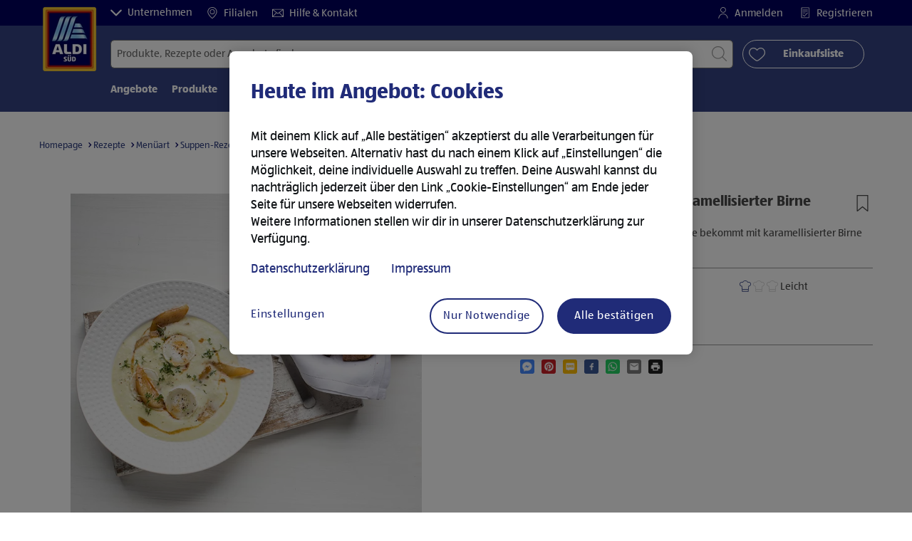

--- FILE ---
content_type: application/x-javascript
request_url: https://assets.adobedtm.com/1a449bc36397/290732aca60e/cf2ea3d8b3f9/RCb040b40620f7418e9d3da8d6b0242ec7-source.min.js
body_size: 213
content:
// For license information, see `https://assets.adobedtm.com/1a449bc36397/290732aca60e/cf2ea3d8b3f9/RCb040b40620f7418e9d3da8d6b0242ec7-source.js`.
_satellite.__registerScript('https://assets.adobedtm.com/1a449bc36397/290732aca60e/cf2ea3d8b3f9/RCb040b40620f7418e9d3da8d6b0242ec7-source.min.js', "var initialPreferencesState={productNewsletter:$('input[name=\"customer_preferences_PRODUCT_NEWSLETTER\"]').is(\":checked\"),servicesNewsletter:$('input[name=\"customer_preferences_SERVICES_NEWSLETTER\"]').is(\":checked\"),aldiLiefertNewsletter:$('input[name=\"customer_preferences_ALDI_LIEFERT_NEWSLETTER\"]').is(\":checked\"),inspireNewsletter:$('input[name=\"customer_preferences_INSPIRE_NEWSLETTER\"]').is(\":checked\"),surveyNewsletter:$('input[name=\"customer_preferences_SURVEY_NEWSLETTER\"]').is(\":checked\")};_satellite.setVar(\"initialPreferencesState\",initialPreferencesState),console.log(\"1 initialPreferencesState.productNewsletter is : \"+initialPreferencesState.productNewsletter),console.log(\"1 initialPreferencesState.servicesNewsletter is : \"+initialPreferencesState.servicesNewsletter),console.log(\"1 initialPreferencesState.aldiLiefertNewsletter is : \"+initialPreferencesState.aldiLiefertNewsletter),console.log(\"1 initialPreferencesState.inspireNewsletter is : \"+initialPreferencesState.inspireNewsletter),console.log(\"1 initialPreferencesState.surveyNewsletter is : \"+initialPreferencesState.surveyNewsletter);");